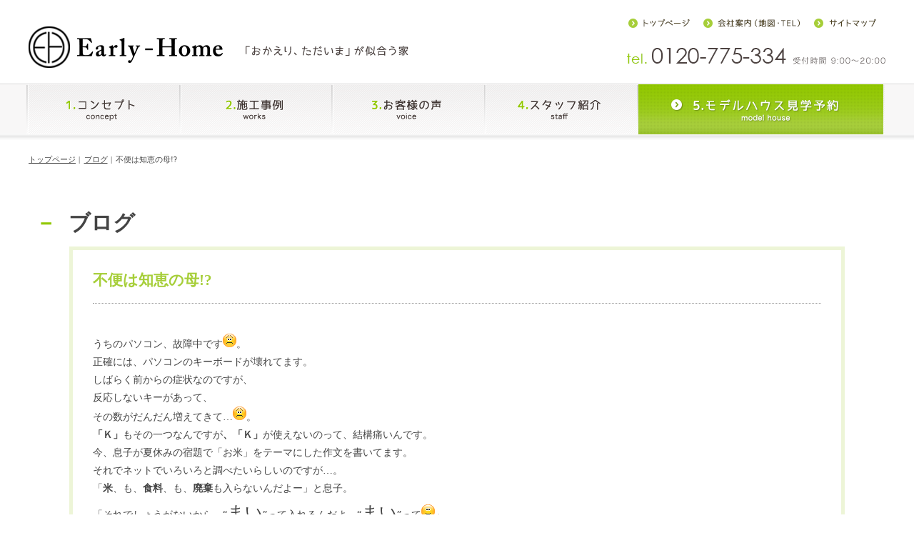

--- FILE ---
content_type: text/html; charset=UTF-8
request_url: https://early-home.co.jp/2009/08/21/%E4%B8%8D%E4%BE%BF%E3%81%AF%E7%9F%A5%E6%81%B5%E3%81%AE%E6%AF%8D/
body_size: 11371
content:
<!DOCTYPE html>
<html lang="ja">
<head>
<meta charset="UTF-8">
<meta name="viewport" content="width=device-width, initial-scale=1.0, minimum-scale=1.0, maximum-scale=1.0, user-scalable=0">
<meta name="Keywords" content="群馬県,桐生市,伊勢崎市,新築,リフォーム,外構,注文住宅,アーリーホーム">
<meta name="Description" content="群馬県の桐生市・太田市・伊勢崎市でお洒落な平屋デザイン住宅を提供しているアーリーホーム。無垢材を各所に使い、癒しと健康的な空間を演出。本格注文住宅ならではの飽きの来ないデザインで桐生市の風土に合った佇まいを実現。群馬県で平屋デザイン住宅をご検討の際は是非モデルハウスへ！">

<meta http-equiv="X-UA-Compatible" content="IE=edge">
<meta name="format-detection" content="telephone=no">
<script>
$isltIe9 = false;
</script>
<!--[if lt IE 9]>
<script src="http://html5shiv.googlecode.com/svn/trunk/html5.js"></script>
<script>
$isltIe9 = true;
</script>
<![endif]-->
	<style>img:is([sizes="auto" i], [sizes^="auto," i]) { contain-intrinsic-size: 3000px 1500px }</style>
	
		<!-- All in One SEO 4.9.3 - aioseo.com -->
		<title>不便は知恵の母!? - 株式会社アーリーホーム 「おかえり、ただいま」が似合う家</title>
	<meta name="description" content="うちのパソコン、故障中です。 正確には、パソコンのキーボードが壊れてます。 しばらく前からの症状" />
	<meta name="robots" content="max-image-preview:large" />
	<meta name="author" content="Early-Home"/>
	<link rel="canonical" href="https://early-home.co.jp/2009/08/21/%e4%b8%8d%e4%be%bf%e3%81%af%e7%9f%a5%e6%81%b5%e3%81%ae%e6%af%8d/" />
	<meta name="generator" content="All in One SEO (AIOSEO) 4.9.3" />
		<meta property="og:locale" content="ja_JP" />
		<meta property="og:site_name" content="株式会社アーリーホーム　「おかえり、ただいま」が似合う家 - アーリーホ−ムでは、群馬県桐生市・伊勢崎市・みどり市でお客様のご要望に合わせたデザイン住宅、注文住宅を土地探しからお手伝いいたします。" />
		<meta property="og:type" content="article" />
		<meta property="og:title" content="不便は知恵の母!? - 株式会社アーリーホーム 「おかえり、ただいま」が似合う家" />
		<meta property="og:description" content="うちのパソコン、故障中です。 正確には、パソコンのキーボードが壊れてます。 しばらく前からの症状" />
		<meta property="og:url" content="https://early-home.co.jp/2009/08/21/%e4%b8%8d%e4%be%bf%e3%81%af%e7%9f%a5%e6%81%b5%e3%81%ae%e6%af%8d/" />
		<meta property="article:published_time" content="2009-08-21T10:49:22+00:00" />
		<meta property="article:modified_time" content="2016-12-23T10:49:47+00:00" />
		<meta name="twitter:card" content="summary_large_image" />
		<meta name="twitter:title" content="不便は知恵の母!? - 株式会社アーリーホーム 「おかえり、ただいま」が似合う家" />
		<meta name="twitter:description" content="うちのパソコン、故障中です。 正確には、パソコンのキーボードが壊れてます。 しばらく前からの症状" />
		<script type="application/ld+json" class="aioseo-schema">
			{"@context":"https:\/\/schema.org","@graph":[{"@type":"BlogPosting","@id":"https:\/\/early-home.co.jp\/2009\/08\/21\/%e4%b8%8d%e4%be%bf%e3%81%af%e7%9f%a5%e6%81%b5%e3%81%ae%e6%af%8d\/#blogposting","name":"\u4e0d\u4fbf\u306f\u77e5\u6075\u306e\u6bcd!? - \u682a\u5f0f\u4f1a\u793e\u30a2\u30fc\u30ea\u30fc\u30db\u30fc\u30e0 \u300c\u304a\u304b\u3048\u308a\u3001\u305f\u3060\u3044\u307e\u300d\u304c\u4f3c\u5408\u3046\u5bb6","headline":"\u4e0d\u4fbf\u306f\u77e5\u6075\u306e\u6bcd!?","author":{"@id":"https:\/\/early-home.co.jp\/author\/earlyhome\/#author"},"publisher":{"@id":"https:\/\/early-home.co.jp\/#organization"},"image":{"@type":"ImageObject","url":"http:\/\/pds.exblog.jp\/pds\/1\/skype\/emoticon\/emoticon-0101-sadsmile.gif","@id":"https:\/\/early-home.co.jp\/2009\/08\/21\/%e4%b8%8d%e4%be%bf%e3%81%af%e7%9f%a5%e6%81%b5%e3%81%ae%e6%af%8d\/#articleImage"},"datePublished":"2009-08-21T19:49:22+09:00","dateModified":"2016-12-23T19:49:47+09:00","inLanguage":"ja","mainEntityOfPage":{"@id":"https:\/\/early-home.co.jp\/2009\/08\/21\/%e4%b8%8d%e4%be%bf%e3%81%af%e7%9f%a5%e6%81%b5%e3%81%ae%e6%af%8d\/#webpage"},"isPartOf":{"@id":"https:\/\/early-home.co.jp\/2009\/08\/21\/%e4%b8%8d%e4%be%bf%e3%81%af%e7%9f%a5%e6%81%b5%e3%81%ae%e6%af%8d\/#webpage"},"articleSection":"\u30d6\u30ed\u30b0"},{"@type":"BreadcrumbList","@id":"https:\/\/early-home.co.jp\/2009\/08\/21\/%e4%b8%8d%e4%be%bf%e3%81%af%e7%9f%a5%e6%81%b5%e3%81%ae%e6%af%8d\/#breadcrumblist","itemListElement":[{"@type":"ListItem","@id":"https:\/\/early-home.co.jp#listItem","position":1,"name":"Home","item":"https:\/\/early-home.co.jp","nextItem":{"@type":"ListItem","@id":"https:\/\/early-home.co.jp\/category\/blog\/#listItem","name":"\u30d6\u30ed\u30b0"}},{"@type":"ListItem","@id":"https:\/\/early-home.co.jp\/category\/blog\/#listItem","position":2,"name":"\u30d6\u30ed\u30b0","item":"https:\/\/early-home.co.jp\/category\/blog\/","nextItem":{"@type":"ListItem","@id":"https:\/\/early-home.co.jp\/2009\/08\/21\/%e4%b8%8d%e4%be%bf%e3%81%af%e7%9f%a5%e6%81%b5%e3%81%ae%e6%af%8d\/#listItem","name":"\u4e0d\u4fbf\u306f\u77e5\u6075\u306e\u6bcd!?"},"previousItem":{"@type":"ListItem","@id":"https:\/\/early-home.co.jp#listItem","name":"Home"}},{"@type":"ListItem","@id":"https:\/\/early-home.co.jp\/2009\/08\/21\/%e4%b8%8d%e4%be%bf%e3%81%af%e7%9f%a5%e6%81%b5%e3%81%ae%e6%af%8d\/#listItem","position":3,"name":"\u4e0d\u4fbf\u306f\u77e5\u6075\u306e\u6bcd!?","previousItem":{"@type":"ListItem","@id":"https:\/\/early-home.co.jp\/category\/blog\/#listItem","name":"\u30d6\u30ed\u30b0"}}]},{"@type":"Organization","@id":"https:\/\/early-home.co.jp\/#organization","name":"\u682a\u5f0f\u4f1a\u793e\u30a2\u30fc\u30ea\u30fc\u30db\u30fc\u30e0\u3000\u300c\u304a\u304b\u3048\u308a\u3001\u305f\u3060\u3044\u307e\u300d\u304c\u4f3c\u5408\u3046\u5bb6","description":"\u30a2\u30fc\u30ea\u30fc\u30db\u2212\u30e0\u3067\u306f\u3001\u7fa4\u99ac\u770c\u6850\u751f\u5e02\u30fb\u4f0a\u52e2\u5d0e\u5e02\u30fb\u307f\u3069\u308a\u5e02\u3067\u304a\u5ba2\u69d8\u306e\u3054\u8981\u671b\u306b\u5408\u308f\u305b\u305f\u30c7\u30b6\u30a4\u30f3\u4f4f\u5b85\u3001\u6ce8\u6587\u4f4f\u5b85\u3092\u571f\u5730\u63a2\u3057\u304b\u3089\u304a\u624b\u4f1d\u3044\u3044\u305f\u3057\u307e\u3059\u3002","url":"https:\/\/early-home.co.jp\/"},{"@type":"Person","@id":"https:\/\/early-home.co.jp\/author\/earlyhome\/#author","url":"https:\/\/early-home.co.jp\/author\/earlyhome\/","name":"Early-Home"},{"@type":"WebPage","@id":"https:\/\/early-home.co.jp\/2009\/08\/21\/%e4%b8%8d%e4%be%bf%e3%81%af%e7%9f%a5%e6%81%b5%e3%81%ae%e6%af%8d\/#webpage","url":"https:\/\/early-home.co.jp\/2009\/08\/21\/%e4%b8%8d%e4%be%bf%e3%81%af%e7%9f%a5%e6%81%b5%e3%81%ae%e6%af%8d\/","name":"\u4e0d\u4fbf\u306f\u77e5\u6075\u306e\u6bcd!? - \u682a\u5f0f\u4f1a\u793e\u30a2\u30fc\u30ea\u30fc\u30db\u30fc\u30e0 \u300c\u304a\u304b\u3048\u308a\u3001\u305f\u3060\u3044\u307e\u300d\u304c\u4f3c\u5408\u3046\u5bb6","description":"\u3046\u3061\u306e\u30d1\u30bd\u30b3\u30f3\u3001\u6545\u969c\u4e2d\u3067\u3059\u3002 \u6b63\u78ba\u306b\u306f\u3001\u30d1\u30bd\u30b3\u30f3\u306e\u30ad\u30fc\u30dc\u30fc\u30c9\u304c\u58ca\u308c\u3066\u307e\u3059\u3002 \u3057\u3070\u3089\u304f\u524d\u304b\u3089\u306e\u75c7\u72b6","inLanguage":"ja","isPartOf":{"@id":"https:\/\/early-home.co.jp\/#website"},"breadcrumb":{"@id":"https:\/\/early-home.co.jp\/2009\/08\/21\/%e4%b8%8d%e4%be%bf%e3%81%af%e7%9f%a5%e6%81%b5%e3%81%ae%e6%af%8d\/#breadcrumblist"},"author":{"@id":"https:\/\/early-home.co.jp\/author\/earlyhome\/#author"},"creator":{"@id":"https:\/\/early-home.co.jp\/author\/earlyhome\/#author"},"datePublished":"2009-08-21T19:49:22+09:00","dateModified":"2016-12-23T19:49:47+09:00"},{"@type":"WebSite","@id":"https:\/\/early-home.co.jp\/#website","url":"https:\/\/early-home.co.jp\/","name":"\u682a\u5f0f\u4f1a\u793e\u30a2\u30fc\u30ea\u30fc\u30db\u30fc\u30e0\u3000\u300c\u304a\u304b\u3048\u308a\u3001\u305f\u3060\u3044\u307e\u300d\u304c\u4f3c\u5408\u3046\u5bb6","description":"\u30a2\u30fc\u30ea\u30fc\u30db\u2212\u30e0\u3067\u306f\u3001\u7fa4\u99ac\u770c\u6850\u751f\u5e02\u30fb\u4f0a\u52e2\u5d0e\u5e02\u30fb\u307f\u3069\u308a\u5e02\u3067\u304a\u5ba2\u69d8\u306e\u3054\u8981\u671b\u306b\u5408\u308f\u305b\u305f\u30c7\u30b6\u30a4\u30f3\u4f4f\u5b85\u3001\u6ce8\u6587\u4f4f\u5b85\u3092\u571f\u5730\u63a2\u3057\u304b\u3089\u304a\u624b\u4f1d\u3044\u3044\u305f\u3057\u307e\u3059\u3002","inLanguage":"ja","publisher":{"@id":"https:\/\/early-home.co.jp\/#organization"}}]}
		</script>
		<!-- All in One SEO -->

<link rel='dns-prefetch' href='//webfonts.xserver.jp' />
<link rel="alternate" type="application/rss+xml" title="株式会社アーリーホーム　「おかえり、ただいま」が似合う家 &raquo; 不便は知恵の母!? のコメントのフィード" href="https://early-home.co.jp/2009/08/21/%e4%b8%8d%e4%be%bf%e3%81%af%e7%9f%a5%e6%81%b5%e3%81%ae%e6%af%8d/feed/" />
	<style type="text/css">
	.wp-pagenavi{margin-left:auto !important; margin-right:auto; !important}
	</style>
  <style id='classic-theme-styles-inline-css' type='text/css'>
/*! This file is auto-generated */
.wp-block-button__link{color:#fff;background-color:#32373c;border-radius:9999px;box-shadow:none;text-decoration:none;padding:calc(.667em + 2px) calc(1.333em + 2px);font-size:1.125em}.wp-block-file__button{background:#32373c;color:#fff;text-decoration:none}
</style>
<style id='global-styles-inline-css' type='text/css'>
:root{--wp--preset--aspect-ratio--square: 1;--wp--preset--aspect-ratio--4-3: 4/3;--wp--preset--aspect-ratio--3-4: 3/4;--wp--preset--aspect-ratio--3-2: 3/2;--wp--preset--aspect-ratio--2-3: 2/3;--wp--preset--aspect-ratio--16-9: 16/9;--wp--preset--aspect-ratio--9-16: 9/16;--wp--preset--color--black: #000000;--wp--preset--color--cyan-bluish-gray: #abb8c3;--wp--preset--color--white: #ffffff;--wp--preset--color--pale-pink: #f78da7;--wp--preset--color--vivid-red: #cf2e2e;--wp--preset--color--luminous-vivid-orange: #ff6900;--wp--preset--color--luminous-vivid-amber: #fcb900;--wp--preset--color--light-green-cyan: #7bdcb5;--wp--preset--color--vivid-green-cyan: #00d084;--wp--preset--color--pale-cyan-blue: #8ed1fc;--wp--preset--color--vivid-cyan-blue: #0693e3;--wp--preset--color--vivid-purple: #9b51e0;--wp--preset--gradient--vivid-cyan-blue-to-vivid-purple: linear-gradient(135deg,rgba(6,147,227,1) 0%,rgb(155,81,224) 100%);--wp--preset--gradient--light-green-cyan-to-vivid-green-cyan: linear-gradient(135deg,rgb(122,220,180) 0%,rgb(0,208,130) 100%);--wp--preset--gradient--luminous-vivid-amber-to-luminous-vivid-orange: linear-gradient(135deg,rgba(252,185,0,1) 0%,rgba(255,105,0,1) 100%);--wp--preset--gradient--luminous-vivid-orange-to-vivid-red: linear-gradient(135deg,rgba(255,105,0,1) 0%,rgb(207,46,46) 100%);--wp--preset--gradient--very-light-gray-to-cyan-bluish-gray: linear-gradient(135deg,rgb(238,238,238) 0%,rgb(169,184,195) 100%);--wp--preset--gradient--cool-to-warm-spectrum: linear-gradient(135deg,rgb(74,234,220) 0%,rgb(151,120,209) 20%,rgb(207,42,186) 40%,rgb(238,44,130) 60%,rgb(251,105,98) 80%,rgb(254,248,76) 100%);--wp--preset--gradient--blush-light-purple: linear-gradient(135deg,rgb(255,206,236) 0%,rgb(152,150,240) 100%);--wp--preset--gradient--blush-bordeaux: linear-gradient(135deg,rgb(254,205,165) 0%,rgb(254,45,45) 50%,rgb(107,0,62) 100%);--wp--preset--gradient--luminous-dusk: linear-gradient(135deg,rgb(255,203,112) 0%,rgb(199,81,192) 50%,rgb(65,88,208) 100%);--wp--preset--gradient--pale-ocean: linear-gradient(135deg,rgb(255,245,203) 0%,rgb(182,227,212) 50%,rgb(51,167,181) 100%);--wp--preset--gradient--electric-grass: linear-gradient(135deg,rgb(202,248,128) 0%,rgb(113,206,126) 100%);--wp--preset--gradient--midnight: linear-gradient(135deg,rgb(2,3,129) 0%,rgb(40,116,252) 100%);--wp--preset--font-size--small: 13px;--wp--preset--font-size--medium: 20px;--wp--preset--font-size--large: 36px;--wp--preset--font-size--x-large: 42px;--wp--preset--spacing--20: 0.44rem;--wp--preset--spacing--30: 0.67rem;--wp--preset--spacing--40: 1rem;--wp--preset--spacing--50: 1.5rem;--wp--preset--spacing--60: 2.25rem;--wp--preset--spacing--70: 3.38rem;--wp--preset--spacing--80: 5.06rem;--wp--preset--shadow--natural: 6px 6px 9px rgba(0, 0, 0, 0.2);--wp--preset--shadow--deep: 12px 12px 50px rgba(0, 0, 0, 0.4);--wp--preset--shadow--sharp: 6px 6px 0px rgba(0, 0, 0, 0.2);--wp--preset--shadow--outlined: 6px 6px 0px -3px rgba(255, 255, 255, 1), 6px 6px rgba(0, 0, 0, 1);--wp--preset--shadow--crisp: 6px 6px 0px rgba(0, 0, 0, 1);}:where(.is-layout-flex){gap: 0.5em;}:where(.is-layout-grid){gap: 0.5em;}body .is-layout-flex{display: flex;}.is-layout-flex{flex-wrap: wrap;align-items: center;}.is-layout-flex > :is(*, div){margin: 0;}body .is-layout-grid{display: grid;}.is-layout-grid > :is(*, div){margin: 0;}:where(.wp-block-columns.is-layout-flex){gap: 2em;}:where(.wp-block-columns.is-layout-grid){gap: 2em;}:where(.wp-block-post-template.is-layout-flex){gap: 1.25em;}:where(.wp-block-post-template.is-layout-grid){gap: 1.25em;}.has-black-color{color: var(--wp--preset--color--black) !important;}.has-cyan-bluish-gray-color{color: var(--wp--preset--color--cyan-bluish-gray) !important;}.has-white-color{color: var(--wp--preset--color--white) !important;}.has-pale-pink-color{color: var(--wp--preset--color--pale-pink) !important;}.has-vivid-red-color{color: var(--wp--preset--color--vivid-red) !important;}.has-luminous-vivid-orange-color{color: var(--wp--preset--color--luminous-vivid-orange) !important;}.has-luminous-vivid-amber-color{color: var(--wp--preset--color--luminous-vivid-amber) !important;}.has-light-green-cyan-color{color: var(--wp--preset--color--light-green-cyan) !important;}.has-vivid-green-cyan-color{color: var(--wp--preset--color--vivid-green-cyan) !important;}.has-pale-cyan-blue-color{color: var(--wp--preset--color--pale-cyan-blue) !important;}.has-vivid-cyan-blue-color{color: var(--wp--preset--color--vivid-cyan-blue) !important;}.has-vivid-purple-color{color: var(--wp--preset--color--vivid-purple) !important;}.has-black-background-color{background-color: var(--wp--preset--color--black) !important;}.has-cyan-bluish-gray-background-color{background-color: var(--wp--preset--color--cyan-bluish-gray) !important;}.has-white-background-color{background-color: var(--wp--preset--color--white) !important;}.has-pale-pink-background-color{background-color: var(--wp--preset--color--pale-pink) !important;}.has-vivid-red-background-color{background-color: var(--wp--preset--color--vivid-red) !important;}.has-luminous-vivid-orange-background-color{background-color: var(--wp--preset--color--luminous-vivid-orange) !important;}.has-luminous-vivid-amber-background-color{background-color: var(--wp--preset--color--luminous-vivid-amber) !important;}.has-light-green-cyan-background-color{background-color: var(--wp--preset--color--light-green-cyan) !important;}.has-vivid-green-cyan-background-color{background-color: var(--wp--preset--color--vivid-green-cyan) !important;}.has-pale-cyan-blue-background-color{background-color: var(--wp--preset--color--pale-cyan-blue) !important;}.has-vivid-cyan-blue-background-color{background-color: var(--wp--preset--color--vivid-cyan-blue) !important;}.has-vivid-purple-background-color{background-color: var(--wp--preset--color--vivid-purple) !important;}.has-black-border-color{border-color: var(--wp--preset--color--black) !important;}.has-cyan-bluish-gray-border-color{border-color: var(--wp--preset--color--cyan-bluish-gray) !important;}.has-white-border-color{border-color: var(--wp--preset--color--white) !important;}.has-pale-pink-border-color{border-color: var(--wp--preset--color--pale-pink) !important;}.has-vivid-red-border-color{border-color: var(--wp--preset--color--vivid-red) !important;}.has-luminous-vivid-orange-border-color{border-color: var(--wp--preset--color--luminous-vivid-orange) !important;}.has-luminous-vivid-amber-border-color{border-color: var(--wp--preset--color--luminous-vivid-amber) !important;}.has-light-green-cyan-border-color{border-color: var(--wp--preset--color--light-green-cyan) !important;}.has-vivid-green-cyan-border-color{border-color: var(--wp--preset--color--vivid-green-cyan) !important;}.has-pale-cyan-blue-border-color{border-color: var(--wp--preset--color--pale-cyan-blue) !important;}.has-vivid-cyan-blue-border-color{border-color: var(--wp--preset--color--vivid-cyan-blue) !important;}.has-vivid-purple-border-color{border-color: var(--wp--preset--color--vivid-purple) !important;}.has-vivid-cyan-blue-to-vivid-purple-gradient-background{background: var(--wp--preset--gradient--vivid-cyan-blue-to-vivid-purple) !important;}.has-light-green-cyan-to-vivid-green-cyan-gradient-background{background: var(--wp--preset--gradient--light-green-cyan-to-vivid-green-cyan) !important;}.has-luminous-vivid-amber-to-luminous-vivid-orange-gradient-background{background: var(--wp--preset--gradient--luminous-vivid-amber-to-luminous-vivid-orange) !important;}.has-luminous-vivid-orange-to-vivid-red-gradient-background{background: var(--wp--preset--gradient--luminous-vivid-orange-to-vivid-red) !important;}.has-very-light-gray-to-cyan-bluish-gray-gradient-background{background: var(--wp--preset--gradient--very-light-gray-to-cyan-bluish-gray) !important;}.has-cool-to-warm-spectrum-gradient-background{background: var(--wp--preset--gradient--cool-to-warm-spectrum) !important;}.has-blush-light-purple-gradient-background{background: var(--wp--preset--gradient--blush-light-purple) !important;}.has-blush-bordeaux-gradient-background{background: var(--wp--preset--gradient--blush-bordeaux) !important;}.has-luminous-dusk-gradient-background{background: var(--wp--preset--gradient--luminous-dusk) !important;}.has-pale-ocean-gradient-background{background: var(--wp--preset--gradient--pale-ocean) !important;}.has-electric-grass-gradient-background{background: var(--wp--preset--gradient--electric-grass) !important;}.has-midnight-gradient-background{background: var(--wp--preset--gradient--midnight) !important;}.has-small-font-size{font-size: var(--wp--preset--font-size--small) !important;}.has-medium-font-size{font-size: var(--wp--preset--font-size--medium) !important;}.has-large-font-size{font-size: var(--wp--preset--font-size--large) !important;}.has-x-large-font-size{font-size: var(--wp--preset--font-size--x-large) !important;}
:where(.wp-block-post-template.is-layout-flex){gap: 1.25em;}:where(.wp-block-post-template.is-layout-grid){gap: 1.25em;}
:where(.wp-block-columns.is-layout-flex){gap: 2em;}:where(.wp-block-columns.is-layout-grid){gap: 2em;}
:root :where(.wp-block-pullquote){font-size: 1.5em;line-height: 1.6;}
</style>
<link rel='stylesheet' id='wpo_min-header-0-css' href='https://early-home.co.jp/wp-content/cache/wpo-minify/1767920535/assets/wpo-minify-header-507c6620.min.css' type='text/css' media='all' />
<script type="text/javascript" src="https://early-home.co.jp/wp-content/cache/wpo-minify/1767920535/assets/wpo-minify-header-7c3d0e58.min.js" id="wpo_min-header-0-js"></script>
<script type="text/javascript" src="//webfonts.xserver.jp/js/xserverv3.js?fadein=0&amp;ver=2.0.9" id="typesquare_std-js"></script>
<script type="text/javascript" src="https://early-home.co.jp/wp-content/cache/wpo-minify/1767920535/assets/wpo-minify-header-9923294d.min.js" id="wpo_min-header-2-js"></script>
<link rel="https://api.w.org/" href="https://early-home.co.jp/wp-json/" /><link rel="alternate" title="JSON" type="application/json" href="https://early-home.co.jp/wp-json/wp/v2/posts/7602" /><link rel="EditURI" type="application/rsd+xml" title="RSD" href="https://early-home.co.jp/xmlrpc.php?rsd" />
<meta name="generator" content="WordPress 6.8.3" />
<link rel='shortlink' href='https://early-home.co.jp/?p=7602' />
<link rel="alternate" title="oEmbed (JSON)" type="application/json+oembed" href="https://early-home.co.jp/wp-json/oembed/1.0/embed?url=https%3A%2F%2Fearly-home.co.jp%2F2009%2F08%2F21%2F%25e4%25b8%258d%25e4%25be%25bf%25e3%2581%25af%25e7%259f%25a5%25e6%2581%25b5%25e3%2581%25ae%25e6%25af%258d%2F" />
<link rel="alternate" title="oEmbed (XML)" type="text/xml+oembed" href="https://early-home.co.jp/wp-json/oembed/1.0/embed?url=https%3A%2F%2Fearly-home.co.jp%2F2009%2F08%2F21%2F%25e4%25b8%258d%25e4%25be%25bf%25e3%2581%25af%25e7%259f%25a5%25e6%2581%25b5%25e3%2581%25ae%25e6%25af%258d%2F&#038;format=xml" />
	<style type="text/css">
	 .wp-pagenavi
	{
		font-size:12px !important;
	}
	</style>
	<style type="text/css">.recentcomments a{display:inline !important;padding:0 !important;margin:0 !important;}</style><noscript><style>.lazyload[data-src]{display:none !important;}</style></noscript><style>.lazyload{background-image:none !important;}.lazyload:before{background-image:none !important;}</style><link rel="icon" href="https://early-home.co.jp/wp-content/uploads/2022/11/cropped-favicon-16x16-1-32x32.png" sizes="32x32" />
<link rel="icon" href="https://early-home.co.jp/wp-content/uploads/2022/11/cropped-favicon-16x16-1-192x192.png" sizes="192x192" />
<link rel="apple-touch-icon" href="https://early-home.co.jp/wp-content/uploads/2022/11/cropped-favicon-16x16-1-180x180.png" />
<meta name="msapplication-TileImage" content="https://early-home.co.jp/wp-content/uploads/2022/11/cropped-favicon-16x16-1-270x270.png" />

<script src="https://yubinbango.github.io/yubinbango/yubinbango.js"></script>

<style type="text/css">
.design_plus{
	margin-bottom: 50px;
}
.design_ul{
	margin: 40px 0 20px;
}
.design_ul li{
	float: left;
	width: 23.5%;
	margin-bottom: 15px;
	border: 3px solid #fff;
	-webkit-box-shadow: 1px 1px 8px 1px #ccc;
	box-shadow: 1px 1px 4px 1px #ccc;
}
.design_ul li:nth-child(4n-2){margin: 0 2%;}
.design_ul li:nth-child(4n-4){margin-left: 2%;}

.design_ul li img{
	width: 100%;
}
@media screen and (max-width: 640px){
	.design_ul li{
		width: 100%;
	}
	.design_ul li:nth-child(4n-2){margin: 0;margin-bottom: 15px;}
	.design_ul li:nth-child(4n-4){margin: 0;margin-bottom: 15px;}
	/*.design_ul li:nth-child(2n){margin-left: 2%;margin-bottom: 15px;}*/
}
</style>









<!-- ゼロキューブのリストcss -->


<script>
(function(i,s,o,g,r,a,m){i['GoogleAnalyticsObject']=r;i[r]=i[r]||function(){
  (i[r].q=i[r].q||[]).push(arguments)},i[r].l=1*new Date();a=s.createElement(o),
m=s.getElementsByTagName(o)[0];a.async=1;a.src=g;m.parentNode.insertBefore(a,m)
})(window,document,'script','https://www.google-analytics.com/analytics.js','ga');

  ga('create', 'UA-55271844-1', 'auto');
  ga('send', 'pageview');

</script>

</head>
<body>
<div class="u_visible-sp"></div>

<header>


<div id="header">
<div class="h_top u_inner u_clearfix">
<div class="h_logo u_clearfix">
<a href="https://early-home.co.jp"><img class="switch-img lazyload" src="[data-uri]" alt="株式会社アーリーホーム" data-src="https://early-home.co.jp/wp-content/themes/granviento/img/img_h_logo.png" decoding="async" data-eio-rwidth="272" data-eio-rheight="58" /><noscript><img class="switch-img" src="https://early-home.co.jp/wp-content/themes/granviento/img/img_h_logo.png" alt="株式会社アーリーホーム" data-eio="l" /></noscript></a>
<h1 class="u_visible-pc"><img src="[data-uri]" alt="「おかえり、ただいま」が似合う家" data-src="https://early-home.co.jp/wp-content/themes/granviento/img/ttl_h_top.png" decoding="async" class="lazyload" data-eio-rwidth="228" data-eio-rheight="14"><noscript><img src="https://early-home.co.jp/wp-content/themes/granviento/img/ttl_h_top.png" alt="「おかえり、ただいま」が似合う家" data-eio="l"></noscript></h1>
</div>
<div id="toggle" class="h_menu u_visible-sp"><img src="[data-uri]" alt="MENU" data-src="https://early-home.co.jp/wp-content/themes/granviento/img/sp_h_menu.png" decoding="async" class="lazyload" data-eio-rwidth="131" data-eio-rheight="108" /><noscript><img src="https://early-home.co.jp/wp-content/themes/granviento/img/sp_h_menu.png" alt="MENU" data-eio="l" /></noscript></div>
<div class="h_cont u_visible-pc">
<ul class="h_top_nav">
<li><a href="https://early-home.co.jp"><img src="[data-uri]" alt="トップページ" data-src="https://early-home.co.jp/wp-content/themes/granviento/img/nav_h_top.png" decoding="async" class="lazyload" data-eio-rwidth="87" data-eio-rheight="13"><noscript><img src="https://early-home.co.jp/wp-content/themes/granviento/img/nav_h_top.png" alt="トップページ" data-eio="l"></noscript></a></li>
<li><a href="https://early-home.co.jp/company"><img src="[data-uri]" alt="会社案内（地図・TEL）" data-src="https://early-home.co.jp/wp-content/themes/granviento/img/nav_h_overview.png" decoding="async" class="lazyload" data-eio-rwidth="137" data-eio-rheight="13"><noscript><img src="https://early-home.co.jp/wp-content/themes/granviento/img/nav_h_overview.png" alt="会社案内（地図・TEL）" data-eio="l"></noscript></a></li>
<li><a href="https://early-home.co.jp/sitemap"><img src="[data-uri]" alt="サイトマップ" data-src="https://early-home.co.jp/wp-content/themes/granviento/img/nav_h_sitemap.png" decoding="async" class="lazyload" data-eio-rwidth="89" data-eio-rheight="13"><noscript><img src="https://early-home.co.jp/wp-content/themes/granviento/img/nav_h_sitemap.png" alt="サイトマップ" data-eio="l"></noscript></a></li>
</ul>
<img src="[data-uri]" alt="tel.0120-775-334 受付時間 9:00〜20:00" data-src="https://early-home.co.jp/wp-content/themes/granviento/img/txt_h_tel.png" decoding="async" class="lazyload" data-eio-rwidth="362" data-eio-rheight="23" /><noscript><img src="https://early-home.co.jp/wp-content/themes/granviento/img/txt_h_tel.png" alt="tel.0120-775-334 受付時間 9:00〜20:00" data-eio="l" /></noscript>
</div>
</div>
</div><!-- header END -->


<nav>


<div class="h_nav_bg u_visible-pc">
<div class="u_inner">
<ul class="h_nav u_clearfix">
<li><a href="https://early-home.co.jp/concept"><img src="[data-uri]" alt="1.コンセプト concept" data-src="https://early-home.co.jp/wp-content/themes/granviento/img/nav_h_concept.png" decoding="async" class="lazyload" data-eio-rwidth="210" data-eio-rheight="70" /><noscript><img src="https://early-home.co.jp/wp-content/themes/granviento/img/nav_h_concept.png" alt="1.コンセプト concept" data-eio="l" /></noscript></a></li>
<li><a href="https://early-home.co.jp/gallery"><img src="[data-uri]" alt="2.施工事例 works" data-src="https://early-home.co.jp/wp-content/themes/granviento/img/nav_h_works.png" decoding="async" class="lazyload" data-eio-rwidth="210" data-eio-rheight="70" /><noscript><img src="https://early-home.co.jp/wp-content/themes/granviento/img/nav_h_works.png" alt="2.施工事例 works" data-eio="l" /></noscript></a></li>
<li><a href="https://early-home.co.jp/voice"><img src="[data-uri]" alt="3.お客様の声 voice" data-src="https://early-home.co.jp/wp-content/themes/granviento/img/nav_h_voice.png" decoding="async" class="lazyload" data-eio-rwidth="210" data-eio-rheight="70" /><noscript><img src="https://early-home.co.jp/wp-content/themes/granviento/img/nav_h_voice.png" alt="3.お客様の声 voice" data-eio="l" /></noscript></a></li>
<li><a href="https://early-home.co.jp/staff"><img src="[data-uri]" alt="4.スタッフ紹介 staff" data-src="https://early-home.co.jp/wp-content/themes/granviento/img/nav_h_staff.png" decoding="async" class="lazyload" data-eio-rwidth="210" data-eio-rheight="70" /><noscript><img src="https://early-home.co.jp/wp-content/themes/granviento/img/nav_h_staff.png" alt="4.スタッフ紹介 staff" data-eio="l" /></noscript></a></li>
<li class="_consul"><a href="https://early-home.co.jp/modelhouse"><img src="[data-uri]" alt="5.モデルハウス見学予約 model house" data-src="https://early-home.co.jp/wp-content/themes/granviento/img/nav_h_reservation.png" decoding="async" class="lazyload" data-eio-rwidth="345" data-eio-rheight="70" /><noscript><img src="https://early-home.co.jp/wp-content/themes/granviento/img/nav_h_reservation.png" alt="5.モデルハウス見学予約 model house" data-eio="l" /></noscript></a></li>
</ul>					
</div>
</div><!-- h_nav_bg u_visible-pc END -->


<div id="toggle-menu">
<ul class="h_nav-sp">
<li class="_top"><a href="https://early-home.co.jp">トップページ</a></li>
<li class="_top"><a href="https://early-home.co.jp/concept">1.コンセプト</a></li>
<li class="_top"><a href="https://early-home.co.jp/gallery">2.施工事例</a></li>
<li class="_top"><a href="https://early-home.co.jp/voice">3.お客様の声</a></li>
<li class="_top"><a href="https://early-home.co.jp/staff">4.スタッフ紹介</a></li>
<li class="_top"><a href="https://early-home.co.jp/modelhouse">5.モデルハウス見学予約</a></li>
<li class="_top"><a href="https://early-home.co.jp/company">会社案内</a></li>
<li class="_top"><a href="https://early-home.co.jp/sitemap">サイトマップ</a></li>
<li><span>アーリーホームの家づくり</span></li>
<li><a href="https://early-home.co.jp/concept">アーリーホームのコンセプト</a></li>
<li><a href="https://early-home.co.jp/voice">アーリーホームのお施主様紹介</a></li>
<li><a href="https://early-home.co.jp/staff">アーリーホームのスタッフ紹介</a></li>
<li><a href="https://early-home.co.jp/company">アーリーホームの会社案内</a></li>
<li><a href="https://early-home.co.jp/modelhouse">アーリーホームのモデルハウス見学予約</a></li>
<li><span>アーリーホームのこだわり</span></li>
<li><a href="https://early-home.co.jp/structure">構造について</a></li>
<li><a href="https://early-home.co.jp/warranty">保証について</a></li>
<li><a href="https://early-home.co.jp/category/comm/">お施主様との交流</a></li>
<li><a href="https://early-home.co.jp/category/media/">メディア掲載</a></li>
<li><a href="https://early-home.co.jp/recruit">採用情報</a></li>
<li><span>更新情報</span></li>
<li><a href="https://early-home.co.jp/category/info/">インフォメーション</a></li>
<li><a href="https://early-home.co.jp/category/blog/">ブログ</a></li>
</ul>
</div><!-- toggle-menu END -->

</nav>

</header>
<main><div id="main">

<ul class="path u_inner u_visible-pc">
<li><a href="https://early-home.co.jp">トップページ</a></li>
<li><a href="https://early-home.co.jp/category/blog">ブログ</a></li>
<li>不便は知恵の母!?</li>
</ul>


<div class="u_inner">
<h2 class="low_ttl2">ブログ</h2>
</div>

<section>
<div class="u_inner">
<div class="low_inner">

<div class="postSingle u_clearfix">
<h3>不便は知恵の母!?</h3>
<p>&nbsp;</p>
<div class="POST_BODY"><!-- interest_match_relevant_zone_start --> うちのパソコン、故障中です<img decoding="async" class="emoticon-img lazyload" src="[data-uri]" alt="emoticon-0101-sadsmile.gif" width="19" height="19" data-src="http://pds.exblog.jp/pds/1/skype/emoticon/emoticon-0101-sadsmile.gif" data-eio-rwidth="19" data-eio-rheight="19" /><noscript><img decoding="async" class="emoticon-img" src="http://pds.exblog.jp/pds/1/skype/emoticon/emoticon-0101-sadsmile.gif" alt="emoticon-0101-sadsmile.gif" width="19" height="19" data-eio="l" /></noscript>。<br />
正確には、パソコンのキーボードが壊れてます。<br />
しばらく前からの症状なのですが、<br />
反応しないキーがあって、<br />
その数がだんだん増えてきて…<img decoding="async" class="emoticon-img lazyload" src="[data-uri]" alt="emoticon-0120-doh.gif" width="19" height="19" data-src="http://pds.exblog.jp/pds/1/skype/emoticon/emoticon-0120-doh.gif" data-eio-rwidth="19" data-eio-rheight="19" /><noscript><img decoding="async" class="emoticon-img" src="http://pds.exblog.jp/pds/1/skype/emoticon/emoticon-0120-doh.gif" alt="emoticon-0120-doh.gif" width="19" height="19" data-eio="l" /></noscript>。</p>
<p><b>「Ｋ」</b>もその一つなんですが<b>、「Ｋ」</b>が使えないのって、結構痛いんです。</p>
<p>今、息子が夏休みの宿題で「お米」をテーマにした作文を書いてます。</p>
<p>それでネットでいろいろと調べたいらしいのですが…。</p>
<p>「<b>米</b>、も、<b>食料</b>、も、<b>廃棄</b>も入らないんだよー」と息子。<br />
「それでしょうがないから、“<span style="font-size: x-large;">まい</span>”って入れるんだよ、“<span style="font-size: x-large;">まい</span>”って<img decoding="async" class="emoticon-img lazyload" src="[data-uri]" alt="emoticon-0102-bigsmile.gif" width="19" height="19" data-src="http://pds.exblog.jp/pds/1/skype/emoticon/emoticon-0102-bigsmile.gif" data-eio-rwidth="19" data-eio-rheight="19" /><noscript><img decoding="async" class="emoticon-img" src="http://pds.exblog.jp/pds/1/skype/emoticon/emoticon-0102-bigsmile.gif" alt="emoticon-0102-bigsmile.gif" width="19" height="19" data-eio="l" /></noscript>」</p>
<p>だそうです。</p>
<p>少々の不便は、人に知恵をつけてくれるみたいですね<img decoding="async" class="emoticon-img lazyload" src="[data-uri]" alt="emoticon-0136-giggle.gif" width="19" height="19" data-src="http://pds.exblog.jp/pds/1/skype/emoticon/emoticon-0136-giggle.gif" data-eio-rwidth="19" data-eio-rheight="19" /><noscript><img decoding="async" class="emoticon-img" src="http://pds.exblog.jp/pds/1/skype/emoticon/emoticon-0136-giggle.gif" alt="emoticon-0136-giggle.gif" width="19" height="19" data-eio="l" /></noscript>。</p>
<p>赤井 <br class="clear" /><!-- interest_match_relevant_zone_end --></p>
<div class="bbs_preview"></div>
</div>
<p class="date">投稿日：2009年08月21日</p>
</div>


<div id="comments" class="comments-area">

	
	
		<div id="respond" class="comment-respond">
		<h3 id="reply-title" class="comment-reply-title">コメントを残す <small><a rel="nofollow" id="cancel-comment-reply-link" href="/2009/08/21/%E4%B8%8D%E4%BE%BF%E3%81%AF%E7%9F%A5%E6%81%B5%E3%81%AE%E6%AF%8D/#respond" style="display:none;">コメントをキャンセル</a></small></h3><form action="https://early-home.co.jp/wp-comments-post.php" method="post" id="commentform" class="comment-form"><p class="comment-notes"><span id="email-notes">メールアドレスが公開されることはありません。</span> <span class="required-field-message"><span class="required">※</span> が付いている欄は必須項目です</span></p><p class="comment-form-comment"><label for="comment">コメント <span class="required">※</span></label> <textarea id="comment" name="comment" cols="45" rows="8" maxlength="65525" required="required"></textarea></p><p class="comment-form-author"><label for="author">名前 <span class="required">※</span></label> <input id="author" name="author" type="text" value="" size="30" maxlength="245" autocomplete="name" required="required" /></p>
<p class="comment-form-email"><label for="email">メール <span class="required">※</span></label> <input id="email" name="email" type="text" value="" size="30" maxlength="100" aria-describedby="email-notes" autocomplete="email" required="required" /></p>
<p class="comment-form-url"><label for="url">サイト</label> <input id="url" name="url" type="text" value="" size="30" maxlength="200" autocomplete="url" /></p>
<p class="comment-form-cookies-consent"><input id="wp-comment-cookies-consent" name="wp-comment-cookies-consent" type="checkbox" value="yes" /> <label for="wp-comment-cookies-consent">次回のコメントで使用するためブラウザーに自分の名前、メールアドレス、サイトを保存する。</label></p>
<p class="form-submit"><input name="submit" type="submit" id="submit" class="submit" value="コメントを送信" /> <input type='hidden' name='comment_post_ID' value='7602' id='comment_post_ID' />
<input type='hidden' name='comment_parent' id='comment_parent' value='0' />
</p><p style="display: none !important;" class="akismet-fields-container" data-prefix="ak_"><label>&#916;<textarea name="ak_hp_textarea" cols="45" rows="8" maxlength="100"></textarea></label><input type="hidden" id="ak_js_1" name="ak_js" value="220"/><script>document.getElementById( "ak_js_1" ).setAttribute( "value", ( new Date() ).getTime() );</script></p></form>	</div><!-- #respond -->
	
</div><!-- .comments-area -->

</div>
</div>
</section>

</div>

<aside>
	<div class="low_inner u_inner">
		<div class="gallery_navi">
				<a class="_next" href="https://early-home.co.jp/2009/08/21/%e5%86%99%e7%9c%9f%e3%81%ae%e6%95%b4%e7%90%86/" rel="prev">次のページへ<img src="[data-uri]" alt="" data-src="https://early-home.co.jp/wp-content/themes/granviento/img/btn_g_next.png" decoding="async" class="lazyload" data-eio-rwidth="69" data-eio-rheight="19"><noscript><img src="https://early-home.co.jp/wp-content/themes/granviento/img/btn_g_next.png" alt="" data-eio="l"></noscript></a>				<span class="u_visible-pc"><img src="[data-uri]" alt="go to index" data-src="https://early-home.co.jp/wp-content/themes/granviento/img/txt_goto_index.png" decoding="async" class="lazyload" data-eio-rwidth="119" data-eio-rheight="17"><noscript><img src="https://early-home.co.jp/wp-content/themes/granviento/img/txt_goto_index.png" alt="go to index" data-eio="l"></noscript><br><a href="https://early-home.co.jp/category/blog">一覧へ戻る</a></span>
				<a class="_prev" href="https://early-home.co.jp/2009/08/22/%e3%82%aa%e3%83%bc%e3%83%97%e3%83%b3%e3%83%8f%e3%82%a6%e3%82%b9%e3%80%80%e3%82%a2%e3%83%b3%e3%82%b1%e3%83%bc%e3%83%88%e7%b5%90%e6%9e%9c/" rel="next"><img src="[data-uri]" alt="" data-src="https://early-home.co.jp/wp-content/themes/granviento/img/btn_g_prev.png" decoding="async" class="lazyload" data-eio-rwidth="69" data-eio-rheight="19"><noscript><img src="https://early-home.co.jp/wp-content/themes/granviento/img/btn_g_prev.png" alt="" data-eio="l"></noscript>前のページへ</a>			</div>
		</div>

</aside>


<!-- ****************************************

コンテンツ下部バナー

**************************************** -->
<section>
<div class="u_inner">
<h3 class="low_ttl2">オフィシャルSNS</h3>
<div class="low_inner">

<ul id="modelhouseImg" class="cbox">
<li><a href="https://www.instagram.com/earlyhome1996/" target="_blank"><img src="[data-uri]" alt="アーリーホームのオフィシャルInstagramです。" data-src="https://early-home.co.jp/wp-content/themes/granviento/img/29_3.png" decoding="async" class="lazyload" data-eio-rwidth="342" data-eio-rheight="240"><noscript><img src="https://early-home.co.jp/wp-content/themes/granviento/img/29_3.png" alt="アーリーホームのオフィシャルInstagramです。" data-eio="l"></noscript></a></li>
<li><a href="https://www.facebook.com/teamearlyhome/" target="_blank"><img src="[data-uri]" alt="アーリーホームのオフィシャルFacebookです。" data-src="https://early-home.co.jp/wp-content/themes/granviento/img/30_3.png" decoding="async" class="lazyload" data-eio-rwidth="342" data-eio-rheight="240"><noscript><img src="https://early-home.co.jp/wp-content/themes/granviento/img/30_3.png" alt="アーリーホームのオフィシャルFacebookです。" data-eio="l"></noscript></a></li>
<li><a href="https://x.com/earlyhome1996/" target="_blank"><img src="[data-uri]" alt="アーリーホームのオフィシャルXです。" data-src="https://early-home.co.jp/wp-content/themes/granviento/img/31_3.png" decoding="async" class="lazyload" data-eio-rwidth="342" data-eio-rheight="240"><noscript><img src="https://early-home.co.jp/wp-content/themes/granviento/img/31_3.png" alt="アーリーホームのオフィシャルXです。" data-eio="l"></noscript></a></li>
</ul><!-- modelhouseImg END -->
</div>
</div>
<div id="footerReservationBanner">
<a href="https://lin.ee/o59VQSP"><img src="[data-uri]" alt="友だち追加" height="36" border="0" data-src="https://scdn.line-apps.com/n/line_add_friends/btn/ja.png" decoding="async" class="lazyload"><noscript><img src="https://scdn.line-apps.com/n/line_add_friends/btn/ja.png" alt="友だち追加" height="36" border="0" data-eio="l"></noscript></a>
</div>
<div id="footerReservationBanner">
<a href="https://early-home.co.jp/modelhouse"><img src="[data-uri]" alt="モデルハウス見学予約" data-src="https://early-home.co.jp/wp-content/themes/granviento/img/9_2.jpg" decoding="async" class="lazyload" data-eio-rwidth="1086" data-eio-rheight="230"><noscript><img src="https://early-home.co.jp/wp-content/themes/granviento/img/9_2.jpg" alt="モデルハウス見学予約" data-eio="l"></noscript></a>
</div>
<div id="gototop" class="c_pgtop u_visible-pc"><a href="#"><img src="[data-uri]" alt="" data-src="https://early-home.co.jp/wp-content/themes/granviento/img/btn_g_pgtop.png" decoding="async" class="lazyload" data-eio-rwidth="47" data-eio-rheight="47"><noscript><img src="https://early-home.co.jp/wp-content/themes/granviento/img/btn_g_pgtop.png" alt="" data-eio="l"></noscript></a></div>
</section>




</main>
<footer>
			
            
            	
<div id="footer">
<div class="f_bg u_visible-pc u_clearfix">				
<div class="u_inner">
<ul class="f_nav_lst">
<li>
<ul>
<li><a href="https://early-home.co.jp">トップページ</a></li>
<li><a href="https://early-home.co.jp/concept">コンセプト</a></li>
<li><a href="https://early-home.co.jp/gallery">施工事例</a></li>
<li><a href="https://early-home.co.jp/voice">お客様の声</a></li>
<li><a href="https://early-home.co.jp/staff">スタッフ紹介</a></li>
<li><a href="https://early-home.co.jp/modelhouse">モデルハウス見学予約</a></li>
</ul>
</li>
<li>
<h4 class="f_nav_ttl">アーリーホームの家づくり</h4>
<ul class="f_nav_lnk">
<li><a href="https://early-home.co.jp/concept">アーリーホームのコンセプト</a></li>
<li><a href="https://early-home.co.jp/voice">アーリーホームのお施主様紹介</a></li>
<li><a href="https://early-home.co.jp/staff">アーリーホームのスタッフ紹介</a></li>
<li><a href="https://early-home.co.jp/company">アーリーホームの会社案内</a></li>
<li><a href="https://early-home.co.jp/modelhouse">アーリーホームのモデルハウス見学予約</a></li>
</ul>
</li>
<li>
<h4 class="f_nav_ttl">アーリーホームのこだわり</h4>
<ul class="f_nav_lnk">
<li><a href="https://early-home.co.jp/structure">構造について</a></li>
<li><a href="https://early-home.co.jp/warranty">保証について</a></li>
<li><a href="https://early-home.co.jp/category/comm/">お施主様との交流</a></li>
<li><a href="https://early-home.co.jp/category/media/">メディア掲載</a></li>
<li><a href="https://early-home.co.jp/recruit">採用情報</a></li>
</ul>
</li>
<li>
<h4 class="f_nav_ttl">更新情報</h4>
<ul class="f_nav_lnk">
<li><a href="https://early-home.co.jp/category/info/">インフォメーション</a></li>
<li><a href="https://early-home.co.jp/category/blog/">ブログ</a></li>
</ul>
</li>
</ul>
</div>
</div>			
<p class="f_copy">Copyright (C) 株式会社アーリーホーム　All Rights reserved.<br><br>桐生市伊勢崎市で家を建てるアーリーホームでは、お客様のご要望に合わせたデザイン住宅、注文住宅を土地探しからお手伝いいたします。</p>
</div><!-- footer END -->




</footer>
<script type="speculationrules">
{"prefetch":[{"source":"document","where":{"and":[{"href_matches":"\/*"},{"not":{"href_matches":["\/wp-*.php","\/wp-admin\/*","\/wp-content\/uploads\/*","\/wp-content\/*","\/wp-content\/plugins\/*","\/wp-content\/themes\/granviento\/*","\/*\\?(.+)"]}},{"not":{"selector_matches":"a[rel~=\"nofollow\"]"}},{"not":{"selector_matches":".no-prefetch, .no-prefetch a"}}]},"eagerness":"conservative"}]}
</script>
<script type="text/javascript">
document.addEventListener( 'wpcf7mailsent', function( event ) {
    ga( 'send', 'event', 'Contact Form', 'submit' );
}, false );
</script>
<!-- Instagram Feed JS -->
<script type="text/javascript">
var sbiajaxurl = "https://early-home.co.jp/wp-admin/admin-ajax.php";
</script>
<script type="text/javascript" src="https://early-home.co.jp/wp-content/cache/wpo-minify/1767920535/assets/wpo-minify-footer-5f9f0706.min.js" id="wpo_min-footer-0-js" async="async" data-wp-strategy="async"></script>
<script type="text/javascript" src="https://early-home.co.jp/wp-content/cache/wpo-minify/1767920535/assets/wpo-minify-footer-71360d12.min.js" id="wpo_min-footer-1-js"></script>
<script type="text/javascript" src="https://early-home.co.jp/wp-content/cache/wpo-minify/1767920535/assets/wpo-minify-footer-68d90743.min.js" id="wpo_min-footer-2-js"></script>
</body>
</html>
<!-- Cached by WP-Optimize - https://teamupdraft.com/wp-optimize/ - Last modified: 2026年1月21日 11:24 AM (Asia/Tokyo UTC:9) -->
